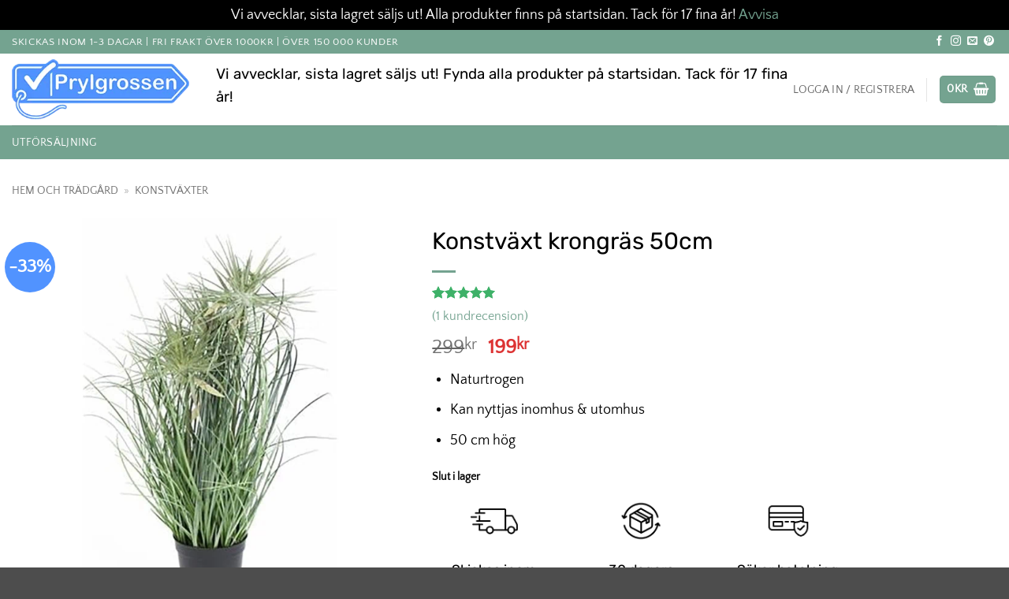

--- FILE ---
content_type: application/javascript; charset=utf8
request_url: https://prylgrossen.se/wp-content/plugins/fraktjakt-shipping-for-woocommerce/js/scripts.js?ver=1.0.6
body_size: -573
content:
jQuery(document).ready(function(){
  jQuery('a.fraktjakt-view-shipment, a.fraktjakt-track-shipment, a.fraktjakt-handle-order, a.fraktjakt-handle-shipment').attr('target', '_blank');
});